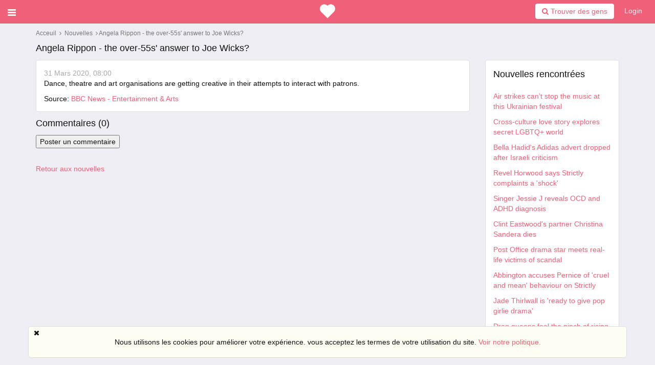

--- FILE ---
content_type: text/html; charset=utf-8
request_url: https://meetdate.net/fr/news/view/2312
body_size: 7076
content:
    <!DOCTYPE html>
    <html dir="ltr" lang="fr">
        <head>
            
            <meta http-equiv="X-UA-Compatible" content="IE=edge,chrome=1">
            <meta name="viewport" content="width=device-width, initial-scale=1">
            <meta http-equiv="Content-Type" content="text/html; charset=utf-8">
            <meta http-equiv="expires" content="0">
            <meta http-equiv="pragma" content="no-cache">
            <meta name="revisit-after" content="3 days"><meta name="robots" content="all">
<link rel="shortcut icon" href="/application/views/flatty/img/favicon/favicon.ico">
<link rel="apple-touch-icon" sizes="180x180" href="/application/views/flatty/img/favicon/apple-touch-icon.png">
<link rel="icon" type="image/png" sizes="32x32" href="/application/views/flatty/img/favicon/favicon-32x32.png">
<link rel="icon" type="image/png" sizes="16x16" href="/application/views/flatty/img/favicon/favicon-16x16.png">
<link rel="manifest" href="/application/views/flatty/img/favicon/manifest.json">
<link rel="mask-icon" href="/application/views/flatty/img/favicon/safari-pinned-tab.svg" color="#5bbad5">
<meta name="msapplication-config" content="/application/views/flatty/img/favicon/browserconfig.xml">
<meta name="theme-color" content="#ffffff">  <title>Pilot Group : News : Angela Rippon - the over-55s' answer to Joe Wicks?</title>
    <meta name="Description" content="">
    <meta name="Keywords" content="">
  <link rel="canonical" href="https://meetdate.net/news/view/2312">
 <meta property="og:url" content="https://meetdate.net/news/view/2312">
   <meta property="og:site_name" content="meetdate.net/">

        <script>
            var site_rtl_settings = 'ltr';
            var is_pjax = parseInt('0');
            var js_events
            =false;
                    var id_user =0;
        </script>            <link href="/application/views/flatty/css/font-awesome.min.css" rel="stylesheet" type="text/css">
            <link href="/application/js/emoji-picker/css/emoji.css" rel="stylesheet" type="text/css">
            <link rel="stylesheet" href="/application/views/flatty/css/bootstrap-ltr.css"><link href="https://meetdate.net/application/js/jquery-ui/jquery-ui.custom.css" rel="stylesheet" type="text/css" media="all">
<link href="https://meetdate.net/application/js/jquery.imgareaselect/css/imgareaselect-default.css" rel="stylesheet" type="text/css" media="all">
<link href="https://meetdate.net/application/views/flatty/sets/default/css/style-ltr.css" rel="stylesheet" type="text/css" media="screen">

            <script>
            var site_url = 'https://meetdate.net/';
            var site_root = '/';
            var theme = 'flatty';
            var img_folder = 'application/views/flatty/img/';
            var site_error_position = 'center';
            var use_pjax = parseInt('1');
            var pjax_container = '#pjaxcontainer';
            </script>	<script type="text/javascript" src="/application/js/jquery.js"></script>
	<script type="text/javascript" src="/application/js/jquery.pjax.js"></script>
  <script type='text/javascript' src='https://meetdate.net/application/js/functions.js'></script>
  <script type='text/javascript' src='https://meetdate.net/application/js/errors.js'></script>
  <script type='text/javascript' src='https://meetdate.net/application/js/loading.js'></script>
  <script type='text/javascript' src='https://meetdate.net/application/js/pginfo.js'></script>
  <script type='text/javascript' src='https://meetdate.net/application/js/alerts.js'></script>
  <script type='text/javascript' src='https://meetdate.net/application/js/jquery.imgareaselect/jquery.imgareaselect.js'></script>
  <script type='text/javascript' src='https://meetdate.net/application/js/jquery.placeholder.js'></script>
  <script type='text/javascript' src='https://meetdate.net/application/js/notifications.js'></script>
  <script type='text/javascript' src='https://meetdate.net/application/js/jquery.gritter.js'></script>
  <script type='text/javascript' src='https://meetdate.net/application/js/jquery.notification.js'></script>
  <script type='text/javascript' src='https://meetdate.net/application/js/multi_request.js'></script>
  <script type='text/javascript' src='https://meetdate.net/application/modules/associations/js/associations_multi_request.js'></script>
  <script type='text/javascript' src='https://meetdate.net/application/modules/chats/js/chats_multi_request.js'></script>
  <script type='text/javascript' src='https://meetdate.net/application/modules/kisses/js/kisses_multi_request.js'></script>
  <script type='text/javascript' src='https://meetdate.net/application/modules/mailbox/js/mailbox_multi_request.js'></script>
  <script type='text/javascript' src='https://meetdate.net/application/modules/send_money/js/send_money_multi_request.js'></script>
  <script type='text/javascript' src='https://meetdate.net/application/modules/send_vip/js/send_vip_multi_request.js'></script>
  <script type='text/javascript' src='https://meetdate.net/application/modules/start/js/start_multi_request.js'></script>
  <script type='text/javascript' src='https://meetdate.net/application/modules/tickets/js/tickets_multi_request.js'></script>
  <script type='text/javascript' src='https://meetdate.net/application/modules/users/js/users_multi_request.js'></script>
  <script type='text/javascript' src='https://meetdate.net/application/modules/winks/js/winks_multi_request.js'></script>
  <script type='text/javascript' src='https://meetdate.net/application/js/jquery-ui.custom.min.js'></script>
  <script type='text/javascript' src='https://meetdate.net/application/js/datepicker-langs/jquery.ui.datepicker-fr.js'></script>

            <script src="//twemoji.maxcdn.com/twemoji.min.js"></script>
            
            <script src="//maxcdn.bootstrapcdn.com/bootstrap/3.3.4/js/bootstrap.min.js"></script>	<script type="text/javascript" src="/application/js/bootstrap-switch/dist/js/bootstrap-switch.min.js"></script>
	<script type="text/javascript" src="/application/js/twig.js/twig.js"></script>
            <script src="/application/views/flatty/js/loading_content.js"></script>

            <script type="text/javascript">
                var jQueryShow = $.fn.show;
                $.fn.show = function () {
                    jQueryShow.apply(this);
                    this.removeClass('hide');
                    return this;
                };
            </script>    <script>
        (function(i,s,o,g,r,a,m){i['GoogleAnalyticsObject']=r;i[r]=i[r]||function()
        { (i[r].q=i[r].q||[]).push(arguments)}
        ,i[r].l=1*new Date();a=s.createElement(o),
        m=s.getElementsByTagName(o)[0];a.async=1;a.src=g;m.parentNode.insertBefore(a,m)
        })(window,document,'script','https://www.google-analytics.com/analytics.js','ga');

        ga('create', 'UA-114650441-1', 'auto');
        ga('require', 'linkid');
        ga('send', 'pageview', {'dimension1': '5663632258'});    </script><!-- Global site tag (gtag.js) - Google Ads: 779900068 -->
<script async src="https://www.googletagmanager.com/gtag/js?id=AW-779900068"></script>
<script>
  window.dataLayer = window.dataLayer || [];
  function gtag(){dataLayer.push(arguments);}
  gtag('js', new Date());

  gtag('config', 'AW-779900068');
</script>

<!-- Global site tag (gtag.js) - Google Analytics -->
<script async src="https://www.googletagmanager.com/gtag/js?id=UA-114650441-1"></script>
<script>
  window.dataLayer = window.dataLayer || [];
  function gtag(){dataLayer.push(arguments);}
  gtag('js', new Date());

  gtag('config', 'UA-114650441-1');
</script>


<script>
  gtag('event', 'page_view', {
    'send_to': 'AW-779900068',
    'value': 'replace with value',
    'items': [{
      'id': 'replace with value',
      'location_id': 'replace with value',
      'google_business_vertical': 'custom'
    }]
  });
</script>




<!-- Global site tag (gtag.js) - Google Analytics -->
<script async src="https://www.googletagmanager.com/gtag/js?id=UA-168207949-1"></script>
<script>
  window.dataLayer = window.dataLayer || [];
  function gtag(){dataLayer.push(arguments);}
  gtag('js', new Date());

  gtag('config', 'UA-168207949-1');
</script>
<script type="text/javascript">
    var analyticsEvents = {};
    
    function sendAnalyticsF(event, category, type) {
        if (typeof analyticsEvents[category] === 'undefined') {
            return;
        }
        
        for (var i in analyticsEvents[category]) {
            if (analyticsEvents[category][i] != event) {
                continue;
            }
        
            if (typeof amplitude === 'object') {
                amplitude.logEvent(event);
            }
            
            if (typeof mixpanel === 'object') {
                mixpanel.track(event);
            }
    
            if (typeof ga === 'function') {
                ga('send', 'event', category, event, type);
            }
            
            break;
        }
    }
    
    var profiles =["basic"];
    
    for (var i in profiles) {
        $.getJSON('/analytics/' + profiles[i] + '.json', {}, function(resp) {
            $.extend(true, analyticsEvents, resp);
        });
    }    
</script>
        </head>
        <body><script>
	$(function(){
		var data ={"can_like":false,"like_title":"Like"};
		loadScripts(
			'/application/modules/likes/js/../views/flatty/js/likes.js',
			function(){
				likes = new Likes({
					siteUrl: site_url,
					likeTitle: data.like_title,
					canLike: data.can_like
				});
			},
			'',
			{async: true}
		);
	});
</script>
            <div id="pjaxcontainer" class="pjaxcontainer">            <div class="pjaxcontainer-inner">
                <script type="text/javascript">
                    $.pjax.defaults.version = 'default';
                    var messages ={"error":{},"info":{},"success":{},"header":false,"subheader":false,"help":false,"back_link":false};
                    var alerts;
                    var notifications;
                    new pginfo({'messages': messages});
                    $(function () {
                        alerts = new Alerts();
                        notifications = new Notifications();
                    });
                </script><script>
    var banners;
    $(function () {
        loadScripts(
                "/application/modules/banners/js/../views/flatty/js/banners.js",
                function () {
                    banners = new Banners;
                },
                'banners'
                );
    });
</script>
                <div id="error_block"></div>
                <div id="info_block"></div>
                <div id="success_block"></div>

                <div class="header-container-outer" id="slidemenu-outer">
                    <div class="left-menu-header header-color">
                        <span class="fa fa-times close_left_menu" id="slidemenu-close"></span>
                    </div>

                    <div class="header-container">
                        <div class="left-menu" id="slidemenu"><div class="quick-search">
    <div class="input-group search-top-input">
        <form action="https://meetdate.net/users/search" method="POST">
            <input type="text" class="form-control search-for-mobile" placeholder="Trouver des gens" autosave="saved-searches" name="search">
            <button onclick="sendAnalytics('', 'left_menu_user', 'input_find_people');" type="submit" class="button-search">
                <i class="fa fa-search"></i>
            </button>
        </form>
    </div>
</div>

                            <div class="left-menu__user">                            </div>


                            <div class="main-menu"><ul>        <li class="menu-group">                <a onclick="sendAnalytics('', 'left_menu_guest', 'main-menu-home-item');" id="user_main-menu-home-item" href="https://meetdate.net/start/index/">Page acceuil                </a>        </li>
        <li class="menu-empty">
            <ul class="submenu noPrint">            </ul>
        </li>        <li class="menu-group">                <a onclick="sendAnalytics('', 'left_menu_guest', 'main-menu-registration-item');" id="user_main-menu-registration-item" href="https://meetdate.net/users/registration/">Enregistré                </a>        </li>
        <li class="menu-empty">
            <ul class="submenu noPrint">            </ul>
        </li>        <li class="menu-group">                <a onclick="sendAnalytics('', 'left_menu_guest', 'main-menu-login-item');" id="user_main-menu-login-item" href="https://meetdate.net/users/login_form/">Login                </a>        </li>
        <li class="menu-empty">
            <ul class="submenu noPrint">            </ul>
        </li>        <li class="menu-groupactive"">                <a onclick="sendAnalytics('', 'left_menu_guest', 'main-menu-news-item');" id="user_main-menu-news-item" href="https://meetdate.net/news/">Nouvelles                </a>        </li>
        <li class="menu-empty">
            <ul class="submenu noPrint">            </ul>
        </li>        <li class="menu-group">                <a onclick="sendAnalytics('', 'left_menu_guest', 'guest-main-polls-item');" id="user_guest-main-polls-item" href="https://meetdate.net/polls/">Sondages                </a>        </li>
        <li class="menu-empty">
            <ul class="submenu noPrint">            </ul>
        </li></ul>
<script type="text/javascript">
    $(function(){
		loadScripts(
			[
				"/application/modules/menu/js/main-menu.js",
			],
			function(){
				main_menu = new mainMenu({
					siteUrl: site_url,
				});
			},
			'main_menu',
			{async: false}
		);
	});
</script>
                            </div>
                            <div class="clearfix"></div>
                        </div>
                    </div>
                </div>                    <header id="main-menu-container">
                        <div class="header-inner">
                            <div data-role="header">
                                <div class="col-xs-3 col-sm-5 col-md-5 col-lg-5 no-padding-left"><menu id="users-alerts-menu" class="menu-alerts">
    <div class="menu-item">
        <a class="uam-top link-open-menu btn-slide"
           data-slidemenu="#slidemenu">
            <i class="fa fa-bars fa-lg item"></i>
            <span class="badge sidebar-sum hide-always"></span>
        </a>
    </div></menu>
<script type="text/javascript">
$(function () {
    loadScripts(
            ["/application/modules/users/js/top-menu.js"],
            function () {
                new topMenu({
                    siteUrl: site_url,
                    parent: '.menu-alerts-item',
                    summandsParent: '.menu-alerts-more-item'
                });
            }
    );

    $('#menu_users_alerts .menu-alerts-more').off().on('click', function() {sendAnalytics('', 'h', 'notify_people');    });
    
});
</script>
                                </div>
                                <div class="col-xs-6 col-sm-2 col-md-2 col-lg-2">
                                    <div class="logo-mobile-version top-menu-item">
                                        <a href="https://meetdate.net/">
                                            <img src="/application/views/flatty/logo/mini_logo.png"
                                                 border="0"
                                                 alt=""
                                                 width="30"
                                                 height="30">
                                        </a>
                                    </div>
                                </div>
                                <div class="col-xs-3 col-sm-5 col-md-5 col-lg-5 fltr-important rt-menu-outer">
                                    <div class="menu-top-right-block">    <a href="javascript:void(0);" id="ajax_login_link" class="top-menu-item">Login    </a>
    <script>
        $(function () {
            loadScripts(
                    ["/application/modules/users/js/users-auth.js"],
                    function () {
                        usersAuth = new UsersAuth({
                            siteUrl: site_url
                        });
                    },
                    ['usersAuth'],
                    {async: true}
            );
        });
    </script>                                    </div>
                                    <div class="menu-top-right-block">
                                        <div class="input-group search-top-input">
                                            <form action="https://meetdate.net/users/search" method="POST" id="main_search_form_user_line">
                                                <button onclick="sendAnalytics('', 'h', 'btn_find_people');" type="submit" id="main_search_button_user_line" class="btn btn-primary btn-white"><i class="fa fa-search"></i>&nbsp;Trouver des gens</button>
                                            </form>
                                        </div>
                                    </div>                                    <div class="menu-top-right-mobile">
                                        <a href="https://meetdate.net/users/search">
                                            <i class="fa fa-search fa-lg item"></i>
                                        </a>
                                    </div>
                                </div>
                            </div>
                        </div>
                    </header>

                    <div class="pre-main-inner-content"><div class="mobile-top-menu">
    <div class="left-box"></div>
    <div class="mobile-menu-wrapper">
    </div>
    <div class="right-box"></div>
</div>
<div class="scroll-to-top fixed mobile-menu-item" data-id="pjaxcontainer"><button class="btn btn-primary btn-large btn-block" title="Retour au sommet"><i class="fa fa-arrow-up" aria-hidden="true"></i></button></div>
<script>
    $(function () {
        loadScripts(
            [
                "/application/js/slick/slick.min.js",
                "/application/modules/menu/js/../views/flatty/js/mobile-top-menu.js"
            ],
            function () {
                mTopMenu = new mobileTopMenu;
            },
            ['mTopMenu'],
            {async: true}
        );
    });
</script>
                    </div>                <div class="main-inner-content">
                    <div data-role="page" id="main_page">
                        <div class="container">                            <div class="row">
                                <div class="col-xs-12"><div class="breadcrumbs"><a href="https://meetdate.net/">Acceuil</a>        &nbsp;<i class="fa fa-angle-right"></i>&nbsp;        <a href="https://meetdate.net/news/" id="breadcrumb_">Nouvelles
        </a>        &nbsp;<i class="fa fa-angle-right"></i>&nbsp;Angela Rippon - the over-55s' answer to Joe Wicks?</div>                                </div>                            </div>                            <div class="row row-content">
                                <div class="col-xs-12 static-alert-block" id="static-alert-block"></div>
<div class="news-content clearfix">
        <div class="search-header">
            <div class="title col-xs-12 col-sm-6 col-md-9 col-lg-9">Angela Rippon - the over-55s' answer to Joe Wicks?            </div>
        </div>
        <div class="col-xs-12 col-sm-12 col-md-9 col-lg-9">
            <div class="news news-item">                <span class="date">31 Mars 2020, 08:00                </span><br>                    <span class="annotation">Dance, theatre and art organisations are getting creative in their attempts to interact with patrons.</span><br>                <div class="mt10 clearfix">
                    <div class="links fleft">Source:
                            <a href="https://www.bbc.co.uk/news/entertainment-arts-52099181">BBC News - Entertainment &amp; Arts</a>                    </div>
                </div>
            </div>            <div class="show-comments-block">                                                                                                        <div class="comments" id="comments_news_2312">
                                                                                                            <script>
                                                                                                                $(function () {
                                                                                                                    loadScripts(
                                                                                                                            "/application/modules/comments/js/comments.js",
                                                                                                                            function () {
                                                                                                                                comments = new Comments({
                                                                                                                                    siteUrl: site_url,
                                                                                                                                    lng: $.parseJSON('\x7B\x22error\x22\x3A\x22Quelque\x20chose\x20allait\x20mal,\x20s\x27il\x20vous\x20pla\x5Cu00eet\x20essayer\x20\x5Cu00e0\x20nouveau\x22,\x22error_comment_text\x22\x3A\x22Ajouter\x20message\x22,\x22error_user_name\x22\x3A\x22Entrez\x20votre\x20nom\x22,\x22added\x22\x3A\x22Commentaire\x20ajout\x5Cu00e9\x20avec\x20succ\x5Cu00e8s\x22,\x22added_moderation\x22\x3A\x22La\x20r\x5Cu00e9action\x20ajout\x5Cu00e9e\x20avec\x20succ\x5Cu00e8s\x20et\x20en\x20attente\x20d\x27approbation\x20de\x20l\x27administrateur\x22,\x22deleted\x22\x3A\x22Commentaire\x20supprim\x5Cu00e9\x20avec\x20succ\x5Cu00e8s\x22\x7D'),                                                                                                                                    });
                                                                                                                                },
                                                                                                                                'comments',
                                                                                                                                {async: false, cache: false}
                                                                                                                        );
                                                                                                                    });
                                                                                                                </script>                                          <div id="comments_form_cont_news_2312"
                                               class="form_wrapper comments-form-wrapper" gid="news" id_obj="2312">                                                  <div class="search-header">
                                                      <div class="title">Commentaires (<span class="counter">0</span>)</div>
                                                  </div>
                                                  <div class="commets-form pb10">
                                                      <input id="show-comments-form" class="btnbtn-primary" type="button" value="Poster un commentaire" onclick=" error_object.show_error_block('ajax_login_link', 'error');event.preventDefault();">
                                                  </div>
                                                                                                <div id="comments_slider_news_2312" class="comments_slider">
                                                                                                    <div id="comments_cont_news_2312" class="comments_wrapper">                                                                                                    </div>                                                                                                </div>
                                                                                            </div>
                                                                                                            </div>            </div>
            <div class="fleft mtb20">
                <a href="https://meetdate.net/news/index">Retour aux nouvelles                </a>
            </div>
        </div>
        <div class="col-xs-12 col-sm-12 col-md-3 col-lg-3"><div class="news-related">
    <div class="search-header">
        <div class="title">Nouvelles rencontrées        </div>
    </div>        <div class="mt10">
            <a href="https://meetdate.net/news/view/13973">Air strikes can’t stop the music at this Ukrainian festival</a>
        </div>        <div class="mt10">
            <a href="https://meetdate.net/news/view/13972">Cross-culture love story explores secret LGBTQ+ world</a>
        </div>        <div class="mt10">
            <a href="https://meetdate.net/news/view/13971">Bella Hadid's Adidas advert dropped after Israeli criticism</a>
        </div>        <div class="mt10">
            <a href="https://meetdate.net/news/view/13970">Revel Horwood says Strictly complaints a 'shock'</a>
        </div>        <div class="mt10">
            <a href="https://meetdate.net/news/view/13969">Singer Jessie J reveals OCD and ADHD diagnosis</a>
        </div>        <div class="mt10">
            <a href="https://meetdate.net/news/view/13968">Clint Eastwood's partner Christina Sandera dies</a>
        </div>        <div class="mt10">
            <a href="https://meetdate.net/news/view/13967">Post Office drama star meets real-life victims of scandal</a>
        </div>        <div class="mt10">
            <a href="https://meetdate.net/news/view/13966">Abbington accuses Pernice of 'cruel and mean' behaviour on Strictly</a>
        </div>        <div class="mt10">
            <a href="https://meetdate.net/news/view/13965">Jade Thirlwall is 'ready to give pop girlie drama'</a>
        </div>        <div class="mt10">
            <a href="https://meetdate.net/news/view/13964">Drag queens feel the pinch of rising costs</a>
        </div></div>
                <div class="mt10">                </div>
        </div>
</div>
<div class="clr"></div>                        </div>
                    </div>
                </div><div class="mod-cookie-policy" id="cookie_policy_block">
    <div class="container">
       <div class="row">
            <p>Nous utilisons les cookies pour améliorer votre expérience. vous acceptez les termes de votre utilisation du site. <a href="https://meetdate.net/content/view/privacy_and_security" id="cookie_policy_link"> Voir notre politique. </a></p>
            <i id="cookie_policy_close" class="fa fa-times"></i>
        </div>
    </div>
</div>
<script>
	$(function(){
		loadScripts(
            "/application/modules/cookie_policy/js/cookie_policy.js",
            function(){
                cookie_poilicy = new cookiePolicy({
                    siteUrl: '/',
                    domain: 'meetdate.net',
                    path: '/',
                });
            },
            'cookie_poilicy'
        );
	});
</script>
                <div class="logo-mobile-version"></div>            </div>
        </div>        <footer>
            <div class="container">
                <div class="row">
                    <div class="col-xs-12 col-md-12">
                        <ul class="footer-banners">                        </ul>
                    </div>
                </div>
            </div>
            <div class="container">
                <div class="row">
                    <div class="col-md-12">
                        <ul class="footer-languages"><span><i class="fa fa-globe"></i>Language:</span>        <li>
            <aonclick="sendAnalytics('', 'f', 'language_switch');locationHref('https://meetdate.net/languages/change_lang/1', 'hard');">English</a>,        </li>        <li>
            <aonclick="sendAnalytics('', 'f', 'language_switch');locationHref('https://meetdate.net/languages/change_lang/2', 'hard');">Русский</a>,        </li>        <li>
            <aclass="active">Français</a>,        </li>        <li>
            <aonclick="sendAnalytics('', 'f', 'language_switch');locationHref('https://meetdate.net/languages/change_lang/4', 'hard');">Deutsch</a>,        </li>        <li>
            <aonclick="sendAnalytics('', 'f', 'language_switch');locationHref('https://meetdate.net/languages/change_lang/5', 'hard');">Español</a>,        </li>        <li>
            <aonclick="sendAnalytics('', 'f', 'language_switch');locationHref('https://meetdate.net/languages/change_lang/6', 'hard');">Norsk</a>,        </li>        <li>
            <aonclick="sendAnalytics('', 'f', 'language_switch');locationHref('https://meetdate.net/languages/change_lang/7', 'hard');">ภาษาไทย</a>,        </li>        <li>
            <aonclick="sendAnalytics('', 'f', 'language_switch');locationHref('https://meetdate.net/languages/change_lang/8', 'hard');">Dansk</a>,        </li>        <li>
            <aonclick="sendAnalytics('', 'f', 'language_switch');locationHref('https://meetdate.net/languages/change_lang/9', 'hard');">Português</a>,        </li>        <li>
            <aonclick="sendAnalytics('', 'f', 'language_switch');locationHref('https://meetdate.net/languages/change_lang/10', 'hard');">Italiano</a>,        </li>        <li>
            <aonclick="sendAnalytics('', 'f', 'language_switch');locationHref('https://meetdate.net/languages/change_lang/11', 'hard');">Nederlands</a>,        </li>                        </ul>
                    </div>
                </div>
            </div>
            <div class="footer-menu">
                <div class="container">
                    <div class="row">            <div class="col-sm-3 col-md-2">
                <div class="footer-menu-title-block" data-title="Aide" data-id="footer-menu-title-0" id="footer-menu-title-0">Aide
                </div>                    <ul class="footer-menu-list-block list-group">                            <li onclick="sendAnalytics('', 'f', 'footer-menu-tickets-item');" class="footer-menu-list-group-item">
                                <a id="footer_footer-menu-help-item_footer-menu-tickets-item" href="https://meetdate.net/tickets/">
                                    <div class="footer-menu-list-group-item-text">
                                        <span class="fm-icon"><i class="fa fa-angle-right"></i></span>Contactez-nous 
                                    </div>
                                </a>
                            </li>                            <li onclick="sendAnalytics('', 'f', 'footer-menu-map-item');" class="footer-menu-list-group-item">
                                <a id="footer_footer-menu-help-item_footer-menu-map-item" href="https://meetdate.net/site_map/">
                                    <div class="footer-menu-list-group-item-text">
                                        <span class="fm-icon"><i class="fa fa-angle-right"></i></span>Plan du site 
                                    </div>
                                </a>
                            </li>                    </ul>            </div>            <div class="col-sm-3 col-md-2">
                <div class="footer-menu-title-block" data-title="Sur" data-id="footer-menu-title-1" id="footer-menu-title-1">Sur
                </div>                    <ul class="footer-menu-list-block list-group">                            <li onclick="sendAnalytics('', 'f', 'footer-menu-about-us-item');" class="footer-menu-list-group-item">
                                <a id="footer_footer-menu-about-item_footer-menu-about-us-item" href="https://meetdate.net/content/view/about_us">
                                    <div class="footer-menu-list-group-item-text">
                                        <span class="fm-icon"><i class="fa fa-angle-right"></i></span>A propos de nous
                                    </div>
                                </a>
                            </li>                            <li onclick="sendAnalytics('', 'f', 'footer-menu-news-item');" class="footer-menu-list-group-item">
                                <a id="footer_footer-menu-about-item_footer-menu-news-item" href="https://meetdate.net/news/">
                                    <div class="footer-menu-list-group-item-text">
                                        <span class="fm-icon"><i class="fa fa-angle-right"></i></span>Nouvelles
                                    </div>
                                </a>
                            </li>                    </ul>            </div>            <div class="col-sm-3 col-md-2">
                <div class="footer-menu-title-block" data-title="Protection de la vie privée" data-id="footer-menu-title-2" id="footer-menu-title-2">Protection de la vie privée
                </div>                    <ul class="footer-menu-list-block list-group">                            <li onclick="sendAnalytics('', 'f', 'footer-menu-privacy-item');" class="footer-menu-list-group-item">
                                <a id="footer_footer-menu-policy-item_footer-menu-privacy-item" href="https://meetdate.net/content/view/privacy_and_security">
                                    <div class="footer-menu-list-group-item-text">
                                        <span class="fm-icon"><i class="fa fa-angle-right"></i></span>Privacy
                                    </div>
                                </a>
                            </li>                            <li onclick="sendAnalytics('', 'f', 'footer-menu-terms-item');" class="footer-menu-list-group-item">
                                <a id="footer_footer-menu-policy-item_footer-menu-terms-item" href="https://meetdate.net/content/view/legal_terms">
                                    <div class="footer-menu-list-group-item-text">
                                        <span class="fm-icon"><i class="fa fa-angle-right"></i></span>Conditions d'utilisation
                                    </div>
                                </a>
                            </li>                    </ul>            </div>            <div class="col-sm-3 col-md-2">
                <div class="footer-menu-title-block" data-title="Liens" data-id="footer-menu-title-3" id="footer-menu-title-3">Liens
                </div>                    <ul class="footer-menu-list-block list-group">                            <li onclick="sendAnalytics('', 'f', 'footer-menu-mobile-item');" class="footer-menu-list-group-item">
                                <a id="footer_footer-menu-links-item_footer-menu-mobile-item" href="https://meetdate.net/m/">
                                    <div class="footer-menu-list-group-item-text">
                                        <span class="fm-icon"><i class="fa fa-angle-right"></i></span>Mobile
                                    </div>
                                </a>
                            </li>                    </ul>            </div>                        <div class="col-sm-12 col-md-4"><div class="download">
    <div class="mobile-apps clearfix">
        <div class="mobile-apps__item">                <a onclick="sendAnalytics('', 'index', 'btn_download_android_app');" href="https://play.google.com/store/apps/details?id=net.meetdate.datingpro" class="android_app" target="_blank">
                    <img class="img-responsive" src="/application/views/flatty/img/android.png">
                </a>        </div>
        <div class="mobile-apps__item">        </div>
    </div>

    <div class="clearfix"></div>
</div>                        </div>
                    </div>
                </div>
            </div>
            <div class="footer-info">
                <div class="container">
                    <div class="row"><div class="mobile-block">
    <a onclick="sendAnalytics('', 'f', 'footer-menu-mobile-item');" href="https://meetdate.net/m/">
        <div class="col-sm-6 col-md-6 mobile-link-block">Version mobile</div>
    </a>
</div>
                        <div class="col-sm-6 col-md-6">
                            <div class="copyright">Site created using <a href="http://www.datingpro.com/dating-software/">PG Dating Pro</a> - powerful dating software.                            </div>
                        </div>
                    </div>
                </div>
            </div>
        </footer>        <script>
            $('body').removeClass('index-page site-page')
                     .addClass('site-page');
        </script>        </div>	</body>
</html>

--- FILE ---
content_type: text/html; charset=utf-8
request_url: https://meetdate.net/start/ajax_backend/
body_size: 1408
content:
{"site_url":"https:\/\/meetdate.net\/","site_root":"\/","base_url":"https:\/\/meetdate.net\/","general_path_relative":"https:\/\/meetdate.net\/application\/views\/","js_folder":"application\/js\/","_LANG":{"id":"1","name":"English","code":"en","status":"1","rtl":"ltr","is_default":"1","date_created":"2018-03-29 08:01:28"},"DM":"&lrm;","DEMO_MODE":"0","auth_type":false,"date_format_js":{"date_literal":"DD MMMM YYYY","date_literal_short":"DD MMM YYYY","date_time_literal":"DD MMMM YYYY, HH:mm","date_time_literal_short":"","time_numeric":"HH:mm:ss"},"date_format_st":{"date_literal":"%d %B %Y","date_literal_short":"%d %b %Y","date_time_literal":"%d %B %Y, %H:%M","date_time_literal_short":"","time_numeric":"%H:%M:%S"},"date_format_ui":{"date_literal":"dd MM yy","date_literal_short":"dd M yy","date_time_literal":"dd MM yy, :","date_time_literal_short":"","time_numeric":"::"},"theme":"flatty","color_scheme":"default","img_folder":"application\/views\/flatty\/img\/","css_folder":"application\/views\/flatty\/sets\/default\/css\/","logo_settings":{"width":"111","height":"21","name":"logo.png","path":"application\/views\/flatty\/logo\/logo.png"},"mini_logo_settings":{"width":"30","height":"30","name":"mini_logo.png","path":"application\/views\/flatty\/logo\/mini_logo.png"},"user_session_data":{"session_id":"dd1f16d80937b9c2fa2131bb9e58acee","ip_address":"59837506","user_agent":"Mozilla\/5.0 (Macintosh; Intel Mac OS X 10_15_7) Ap","last_activity":"1769363837","lang_id":1},"js_events":false,"display_browser_error":1,"use_pjax":1,"is_pjax":0,"user_session_id":0,"user_associations_item":{"count":0,"gid":"user_associations_item","user_session_id":0},"ping_request":{"status":"pong","user_session_id":0}}

--- FILE ---
content_type: application/javascript
request_url: https://meetdate.net/application/js/pginfo.js
body_size: 417
content:
function pginfo(optionArr){
	this.properties = {
		messages : ''
	};

	var _self = this;

	this.Init = function(options){
		_self.properties = $.extend(_self.properties, options);
		_self.add_messages();
	};

	this.add_messages = function(){
		var elem;
		var msgElem;
		if (null === _self.properties.messages) {
			return false;
		}
		$.each(_self.properties.messages, function(type, messages) {
			if(typeof messages === 'object'){
				$.each(messages, function (key, message){
					elem = $('[name="' + message.name + '"]');
					if(0 === elem.length) {
						elem = $('#' + message.name);
					}
					if(0 !== elem.length) {
						elem.addClass('pginfo field ' + type);
					}

					msgElem = $('.pginfo.msg.' + message.name);
					if(0 === msgElem.length) {
						elem.after('<span class="pginfo msg ' + message.name + ' ' + type + '">' + message.text + '</span>');
					} else if (0 !== msgElem.length) {
						msgElem.addClass(type).html(message.text);
					}
				});
			}
		});
	};

	_self.Init(optionArr);
}

--- FILE ---
content_type: application/javascript
request_url: https://meetdate.net/application/modules/associations/js/associations_multi_request.js
body_size: 270
content:
if (typeof MultiRequest !== 'undefined') {
    MultiRequest.initAction({
        gid: 'user_associations_item',
        params: {module: 'associations', model: 'Associations_model', method: 'get_new_associations'},
        paramsFunc: function () {
            return {};
        },
        callback: function (resp) {
            if (resp.count) {
                $('.' + resp.gid + '_count').html(resp.count);
            } else {
                $('.' + resp.gid + '_count').html('');
            }

        },
        period: 300,
        status: 1
    });
}


--- FILE ---
content_type: application/javascript
request_url: https://meetdate.net/application/modules/users/js/top-menu.js
body_size: 863
content:
function topMenu(optionArr) {

    this.properties = {
        siteUrl: '/',
        parent: '#users-top-menu',
        summands: '.summand',
        sum: '.sum',
        noNotifications: 'no-notifications',
        hide: 'hide-always',
        summandsParent: 'li:first',
        blockMore: '.menu-alerts-more',
        sidebarParent: '#slidemenu',
        sidebarSum: '.sidebar-sum',
        sidebarSumVal: 0
    };

    var _self = this;

    var init_multi_request = function () {
        if (typeof MultiRequest === 'undefined') {
            return false;
        }
        MultiRequest.initAction({
            gid: 'notifications-sum',
            params: {},
            paramsFunc: function () {
                return {};
            },
            callback: function () {
                _self.properties.sidebarSumVal = 0;
                $(_self.properties.parent).each(function () {
                    _self.init_objects(this);
                    _self.update_num(this);
                });
                _self.update_sidebar_sum();
            },
            period: 3,
            status: 0
        });

        if (id_user) {
            MultiRequest.enableAction('notifications-sum');
        }
        $(document).on('users:login', function () {
            MultiRequest.enableAction('notifications-sum');
        }).on('users:logout, session:guest', function () {
            MultiRequest.disableAction('notifications-sum');
        });

    };

    this.Init = function (options) {
        _self.properties = $.extend(_self.properties, options);
        $(_self.properties.parent).each(function () {
            _self.init_objects(this);
            _self.update_num(this);
            init_multi_request();
        });
        _self.update_sidebar_sum();
    };

    this.init_objects = function (parent) {
        _self.summands = $(_self.properties.summands, parent);
        _self.sum = $(_self.properties.sum, parent);
        _self.sidebarSummands = $(_self.properties.summands, _self.properties.sidebarParent);
    };

    this.update_num = function (parent) {
        var sum = get_sum();
        _self.sum.html(sum ? sum : '');
        if (!sum) {
            $(parent).addClass(_self.properties.noNotifications);
        } else {
            $(parent).removeClass(_self.properties.noNotifications);
        }
    };

    this.update_sidebar_sum = function () {
        if (typeof _self.sidebarSummands !== 'undefined') {
            var count = 0;
            _self.sidebarSummands.each(function () {
                count = parseInt($(this).html());
                _self.properties.sidebarSumVal += count;
                if (count) {
                    $(this).removeClass(_self.properties.hide);
                } else {
                    $(this).addClass(_self.properties.hide);
                }
            });

            if (_self.properties.sidebarSumVal) {
                $(_self.properties.sidebarSum).removeClass(_self.properties.hide).html(_self.properties.sidebarSumVal);
            } else {
                $(_self.properties.sidebarSum).addClass(_self.properties.hide);
            }
        }
    }

    var get_sum = function () {
        var sum = 0;
        var count = 0;
        _self.summands.each(function () {
            count = parseInt($(this).html());
            var parent = $(this).parents(_self.properties.summandsParent);
            if (count) {
                sum += count;
                parent.removeClass(_self.properties.hide);
            } else {
                parent.addClass(_self.properties.hide);
            }
        });
        return sum;
    };

    _self.Init(optionArr);
}

--- FILE ---
content_type: application/javascript
request_url: https://meetdate.net/application/js/functions.js
body_size: 3344
content:
var globals = {}, // global vars
        loading_object,
        error_object,
        timeout,
        loaded_scripts = [],
        tmp_objects = [],
        tmp_objects_alien = ['FB'],
        tmp_scripts_alien = ['//connect.facebook.net/'],
        //use_pjax = 0,
        log_events = 0;

var jq_remove = $.fn.remove;
$.fn.remove = function () {
    if (typeof arguments[0] !== 'undefined') {
        $(this).filter(arguments[0]).trigger('remove');
    } else {
        $(this).trigger('remove');
    }
    return jq_remove.apply(this, arguments);
};

$.fn.outerHTML = function () {
    return (this[0]) ? this[0].outerHTML : '';
};

if ($.support.pjax && window.use_pjax) {
    $(document).on('click', 'a[data-pjax!="0"][target!="_blank"]', function (event) {
        var container = $(this).attr('data-pjax-container') || pjax_container;
        var options = {};
        if ($(this).attr('data-pjax-no-scroll')) {
            options.scrollTo = false;
        }
        $.pjax.click(event, container, options);
    });
    $(window).bind('popstate', function () {});
    $.pjax.defaults.timeout = 30000;
}


$(document)
        .on('click', '[data-history]', function () {
            var url = $(this).attr('data-history');
            if (url) {
                if ($.support.pjax) {
                    //window.history.pushState(null, "", url);
                    window.history.replaceState(null, "", url);
                }
            }
        })
        .on('scroll ready pjax:success', function () {
            if ($('#top_bar_fixed').size()) {
                if ($(document).scrollTop() > $('#top_bar_fixed').offset().top) {
                    if ($('#top_bar_fixed').find('.menu-search-bar').css('position') != 'fixed') {
                        $('#top_bar_fixed').css({height: $('#top_bar_fixed').height() + 'px'});
                        $('#top_bar_fixed').find('.menu-search-bar').css({position: 'fixed', width: '100%', top: '0', left: '0'});
                        $('#top_bar_fixed').find('.menu-search-bar .submenu').css({position: 'fixed'});
                    }
                } else {
                    if ($('#top_bar_fixed').find('.menu-search-bar').css('position') != 'static') {
                        $('#top_bar_fixed').css({height: 'auto'});
                        $('#top_bar_fixed').find('.menu-search-bar').css({position: 'static', width: 'auto', top: 'auto'});
                        $('#top_bar_fixed').find('.menu-search-bar .submenu').css({position: 'absolute'});
                    }
                }
            }
        })
        .on('pjax:error', function (e) {
            if (log_events)
                log(e.type);
        })
        .on('pjax:hardload', function (e, data) {
            if (log_events)
                log(e.type);
            $('body').html(data.responseText);
        })
        .on('pjax:start', function (e) {
            if (log_events)
                log(e.type);
            $(pjax_container).stop().animate({opacity: 0.3}, 400);
            for (var i in tmp_objects) {
                if (tmp_objects.hasOwnProperty(i) && typeof window[i] !== 'undefined') {
                    if (typeof window[i].uninit === 'function') {
                        window[i].uninit();
                        if (log_events)
                            log('uninit: ' + /(\w+)\(/.exec(window[i].constructor.toString())[1]);
                    }
                    delete window[i];
                    delete tmp_objects[i];
                }
            }

            for (var i in tmp_objects_alien)
                if (tmp_objects_alien.hasOwnProperty(i) && typeof window[i] !== 'undefined') {
                    delete window[tmp_objects_alien[i]];
                }
            for (var i in tmp_scripts_alien)
                if (tmp_scripts_alien.hasOwnProperty(i)) {
                    $('script[src*="' + tmp_scripts_alien[i] + '"]').remove();
                }
        })
        .on('pjax:end', function (e) {
            if (log_events)
                log(e.type);
            $(pjax_container).stop().animate({opacity: 1}, 100);
        })
        .on('pjax:send', function (e) {
            if (log_events)
                log(e.type);
            loading_object.setLoading();
        })
        .on('pjax:complete', function (e) {
            if (log_events)
                log(e.type);
            //loading_object.unsetLoading();
        })
        .on('submit', 'form', function (event) {
            if ($.support.pjax && window.use_pjax) {
                var container = $(pjax_container);
                var form = event.currentTarget;
                if (!form.action) {
                    form.action = location.href;
                }
                var eventHandler = event.delegateTarget.activeElement;
                var options = {
                    processData: false,
                    contentType: false,
                    cache: false,
                    data: {}
                };

                options.data = new FormData($(form)[0]);
                if (typeof eventHandler.type !== 'undefined' && (eventHandler.type == 'submit' || eventHandler.type == 'button') && eventHandler.name) {
                    options.data.append(eventHandler.name, eventHandler.value);
                } else {
                    var submit_btn = $(form).find('input[type="submit"][data-pjax-submit!="0"]');
                    if (submit_btn.attr('name') && submit_btn.val()) {
                        options.data.append(submit_btn.attr('name'), submit_btn.val());
                    }
                }
                $.pjax.submit(event, container, options);
            }
        })
        .ready(function (e) {
            loading_object = new Loading;
            $(document).ajaxSend(function (e, jqxhr, options) {
                if (!options.backend) {
                    loading_object.setLoading();
                }
            }).ajaxStop(function () {
                loading_object.unsetLoading();
            });

            if (typeof MultiRequest !== 'undefined') {
                MultiRequest.setProperties('url', site_url + 'start/ajax_backend/').init();
            }
        })
        .on('ready pjax:success', function (e) {
            if (log_events)
                log(e.type);
            error_object = new Errors({position: site_error_position});
            timeout = 0;

            $('#error_block').each(function (index, item) {
                var html = $(item).html();
                if (html.trim()) {
                    error_object.show_error_block(html, 'error');
                    timeout = 2000;
                }
            });

            $('#info_block').each(function (index, item) {
                var html = $(item).html();
                if (html.trim()) {
                    if (timeout) {
                        setTimeout(function () {
                            error_object.show_error_block(html, 'info');
                        }, timeout);
                    } else {
                        error_object.show_error_block(html, 'info');
                    }
                }
            });

            $('#success_block').each(function (index, item) {
                var html = $(item).html();
                if (html.trim()) {
                    if (timeout) {
                        setTimeout(function () {
                            error_object.show_error_block(html, 'success');
                        }, timeout);
                    } else {
                        error_object.show_error_block(html, 'success');
                    }
                }
            });

            if (typeof $().placeholder === 'function') {
                $('input, textarea').placeholder();
            }

            if (window.js_events && js_events.length) {
                if (typeof js_events === 'object') {
                    for (var i in js_events)
                        if (js_events.hasOwnProperty(i)) {
                            $(document).trigger(js_events[i]);
                            if (log_events)
                                log('js event: ' + js_events[i]);
                        }
                } else {
                    $(document).trigger(js_events);
                    if (log_events)
                        log('js event: ' + js_events);
                }
                js_events = null;
            }
        })
        .on('scriptLoad', function (e, obj_name) {
            obj_name = obj_name || null;
            if (obj_name) {
                if (log_events)
                    log('scriptLoad:' + obj_name);
                $(document).trigger('scriptLoad:' + obj_name);
            }
        }).on('session:guest', function () {
    id_user = 0;
});


function loadScripts(url, callback, obj_for_kill, ajaxOptions) {
    obj_for_kill = obj_for_kill || '';
    ajaxOptions = ajaxOptions || {};
    var script_url = '', cb;

    if (typeof url === 'object' && url.length) {
        script_url = url.shift();
        cb = url.length ? function () {
            loadScripts(url, callback, obj_for_kill, ajaxOptions);
        } : callback;
    } else if (typeof url === 'string') {
        script_url = url;
        cb = callback;
    }

    if (typeof obj_for_kill === 'object' && obj_for_kill.length) {
        for (var i in obj_for_kill) {
            tmp_objects[obj_for_kill[i]] = script_url;
        }
    } else if (obj_for_kill) {
        tmp_objects[obj_for_kill] = script_url;
    }

    if (script_url) {
        var scriptname = script_url.match(/[^\/?#]+(?=$|[?#])/)[0];
        if (typeof scriptname !== 'undefined') {
            var ext = scriptname.lastIndexOf('.');
            if (ext) {
                scriptname = scriptname.substr(0, ext);
            }
            if (scriptname.substr(-4) === '.min') {
                scriptname = scriptname.substr(0, scriptname.length - 4);
            }
        } else {
            var scriptname = '';
        }
        var event = scriptname ? 'scriptLoad:' + scriptname : 'scriptLoad';

        for (var i in loaded_scripts) {
            if (script_url === loaded_scripts[i]) {
                cb();
                $(document).trigger(event);
                if (log_events)
                    log(event);
                return;
            }
        }

        var options = {
            url: script_url,
            success: function () {
                loaded_scripts.push(script_url);
                cb();
                $(document).trigger(event);
                if (log_events)
                    log(event);
            },
            error: function (xhr, textStatus, errorThrown) {
                log('error loading script: ' + script_url + '. ' + textStatus + '. ' + errorThrown, 'error');
            },
            dataType: 'script',
            cache: true
        };

        $.extend(true, options, ajaxOptions);
        $.ajax(options);
    } else if (typeof console !== 'undefined') {
        console.warn('Error. Load script: invalid url');
    }
}

function locationHref(url, hard, new_window) {
    new_window = new_window || false;
    hard = hard || false;
    if ($.support.pjax && window.use_pjax && !hard) {
        $.pjax({url: url, container: pjax_container});
    } else {
        if (new_window) {
            window.open(url);
        } else {
            location.href = url;
        }
    }
}

function log(str, type) {
    type = type || 'log';
    if (typeof console !== 'undefined') {
        switch (type) {
            case 'error':
                console.error(str);
                break;
            case 'warn':
                console.warn(str);
                break;
            case 'log':
            default:
                console.log(str);
                break;
        }
    }
}

function removeHTML(str) {
    var tmp = document.createElement('div');
    tmp.innerHTML = str;
    return tmp.textContent || tmp.innerText || '';
}

function in_array(needle, haystack, argStrict) {
    var key = '',
            strict = !!argStrict;
    if (strict) {
        for (key in haystack) {
            if (haystack[key] === needle) {
                return true;
            }
        }
    } else {
        for (key in haystack) {
            if (haystack[key] == needle) {
                return true;
            }
        }
    }
    return false;
}

function autoResize(id) {
    var newheight;
    var newwidth;
    if (document.getElementById) {
        newheight = document.getElementById(id).contentWindow.document.body.scrollHeight;
        newwidth = document.getElementById(id).contentWindow.document.body.scrollWidth;
    }
    document.getElementById(id).height = newheight + 'px';
    document.getElementById(id).width = newwidth + 'px';
}

function redirect(url) {
    if (window.$ && $.support.pjax && window.use_pjax) {
        $.pjax({url: url, container: '#pjaxcontainer'});
    } else {
        window.location.href = url;
    }
}


function showLoginForm() {
    error_object.show_error_block('ajax_login_link', 'error');
}

function sendAnalytics(event, category, type) {
    if (!event) {
        return;
    }

    if (typeof sendAnalyticsF === 'function') {
        sendAnalyticsF(event, category, type);
    }
}

function checkAccess(urlData, onAllowed, onNotAllowed, onError) {
    $.ajax({
        url: site_url + 'start/acl_check',
        type: 'post',
        cache: true,
        dataType: 'json',
        data: ({
            url_data: urlData
        }),
        success: function (response) {
            if (response.is_allowed) {
                onAllowed();
            } else {
                onNotAllowed();
            }
        },
        error: function (response) {
            console.log('module=' + response);
            console.error(response);
            if ('function' === typeof onError) {
                onError(response);
            }
        }
    });
}

function preCheckAccess(urlData) {
    if (id_user == 0) {
        var url = site_url + urlData;
        checkAccess(urlData,
                function () {
                    document.location.href = url;
                },
                function () {
                    showLoginForm(url);
                }
        );
        return false;
    }
    return true;
}

$(function () {
    $(document).ajaxError(function (event, jqxhr, settings, exception) {
        switch (jqxhr.status) {
            case 403:
                showLoginForm();
                break;
            default:
//                var errorObj = new Errors();
//                errorObj.show_error_block(jqxhr.responseText, 'error');
                break;
        }
    });
});
